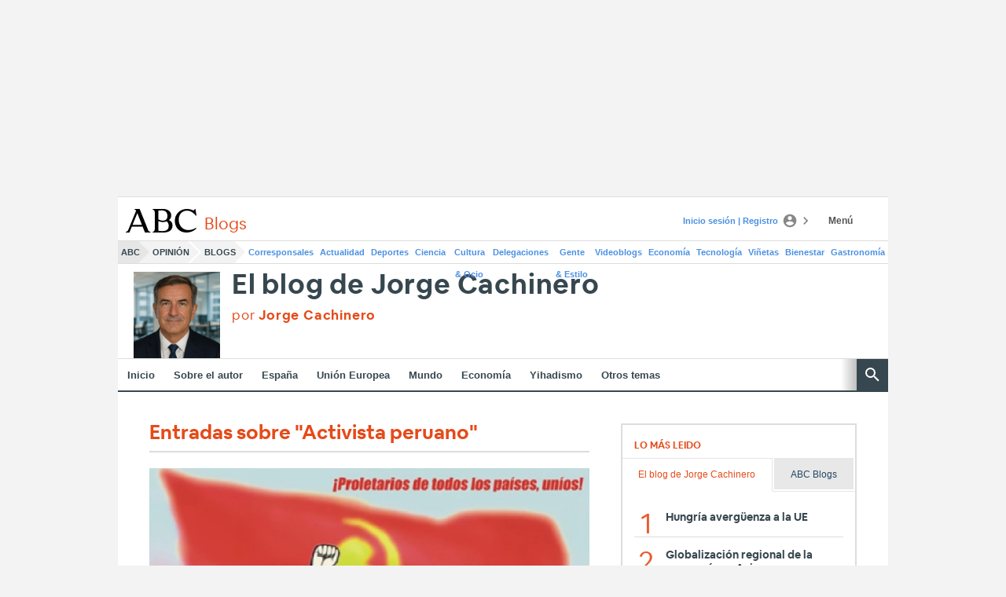

--- FILE ---
content_type: text/json; charset=utf-8
request_url: https://insights-collector.newrelic.com/v1/accounts/1145621/events
body_size: 63
content:
{"success":true, "uuid":"325f8cfd-0001-ba8f-399c-019c076af604"}

--- FILE ---
content_type: text/json; charset=utf-8
request_url: https://insights-collector.newrelic.com/v1/accounts/1145621/events
body_size: 63
content:
{"success":true, "uuid":"bb690542-0001-b417-ef19-019c076afa74"}

--- FILE ---
content_type: text/json; charset=utf-8
request_url: https://insights-collector.newrelic.com/v1/accounts/1145621/events
body_size: 63
content:
{"success":true, "uuid":"6c616cfc-0001-b417-ef19-019c076afab3"}